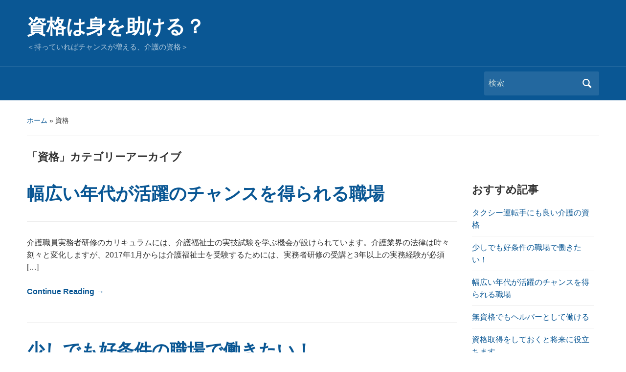

--- FILE ---
content_type: text/html; charset=UTF-8
request_url: http://www.wimha.com/category/qualification/
body_size: 30579
content:
<!DOCTYPE html>
<html dir="ltr" lang="ja" prefix="og: https://ogp.me/ns#">

<head>
	<meta charset="UTF-8" />
	<meta name="viewport" content="width=device-width, initial-scale=1">

	<link rel="profile" href="http://gmpg.org/xfn/11" />
	<link rel="pingback" href="http://www.wimha.com/xmlrpc.php" />

	<title>資格 | 資格は身を助ける？</title>

		<!-- All in One SEO 4.8.5 - aioseo.com -->
	<meta name="robots" content="noindex, max-image-preview:large" />
	<link rel="canonical" href="http://www.wimha.com/category/qualification/" />
	<meta name="generator" content="All in One SEO (AIOSEO) 4.8.5" />
		<script type="application/ld+json" class="aioseo-schema">
			{"@context":"https:\/\/schema.org","@graph":[{"@type":"BreadcrumbList","@id":"http:\/\/www.wimha.com\/category\/qualification\/#breadcrumblist","itemListElement":[{"@type":"ListItem","@id":"http:\/\/www.wimha.com#listItem","position":1,"name":"\u30db\u30fc\u30e0","item":"http:\/\/www.wimha.com","nextItem":{"@type":"ListItem","@id":"http:\/\/www.wimha.com\/category\/qualification\/#listItem","name":"\u8cc7\u683c"}},{"@type":"ListItem","@id":"http:\/\/www.wimha.com\/category\/qualification\/#listItem","position":2,"name":"\u8cc7\u683c","previousItem":{"@type":"ListItem","@id":"http:\/\/www.wimha.com#listItem","name":"\u30db\u30fc\u30e0"}}]},{"@type":"CollectionPage","@id":"http:\/\/www.wimha.com\/category\/qualification\/#collectionpage","url":"http:\/\/www.wimha.com\/category\/qualification\/","name":"\u8cc7\u683c | \u8cc7\u683c\u306f\u8eab\u3092\u52a9\u3051\u308b\uff1f","inLanguage":"ja","isPartOf":{"@id":"http:\/\/www.wimha.com\/#website"},"breadcrumb":{"@id":"http:\/\/www.wimha.com\/category\/qualification\/#breadcrumblist"}},{"@type":"Organization","@id":"http:\/\/www.wimha.com\/#organization","name":"\u8cc7\u683c\u306f\u8eab\u3092\u52a9\u3051\u308b\uff1f","description":"\uff1c\u6301\u3063\u3066\u3044\u308c\u3070\u30c1\u30e3\u30f3\u30b9\u304c\u5897\u3048\u308b\u3001\u4ecb\u8b77\u306e\u8cc7\u683c\uff1e","url":"http:\/\/www.wimha.com\/"},{"@type":"WebSite","@id":"http:\/\/www.wimha.com\/#website","url":"http:\/\/www.wimha.com\/","name":"\u8cc7\u683c\u306f\u8eab\u3092\u52a9\u3051\u308b\uff1f","description":"\uff1c\u6301\u3063\u3066\u3044\u308c\u3070\u30c1\u30e3\u30f3\u30b9\u304c\u5897\u3048\u308b\u3001\u4ecb\u8b77\u306e\u8cc7\u683c\uff1e","inLanguage":"ja","publisher":{"@id":"http:\/\/www.wimha.com\/#organization"}}]}
		</script>
		<!-- All in One SEO -->

<link rel="alternate" type="application/rss+xml" title="資格は身を助ける？ &raquo; フィード" href="http://www.wimha.com/feed/" />
<link rel="alternate" type="application/rss+xml" title="資格は身を助ける？ &raquo; コメントフィード" href="http://www.wimha.com/comments/feed/" />
<link rel="alternate" type="application/rss+xml" title="資格は身を助ける？ &raquo; 資格 カテゴリーのフィード" href="http://www.wimha.com/category/qualification/feed/" />
<style id='wp-img-auto-sizes-contain-inline-css' type='text/css'>
img:is([sizes=auto i],[sizes^="auto," i]){contain-intrinsic-size:3000px 1500px}
/*# sourceURL=wp-img-auto-sizes-contain-inline-css */
</style>
<style id='wp-emoji-styles-inline-css' type='text/css'>

	img.wp-smiley, img.emoji {
		display: inline !important;
		border: none !important;
		box-shadow: none !important;
		height: 1em !important;
		width: 1em !important;
		margin: 0 0.07em !important;
		vertical-align: -0.1em !important;
		background: none !important;
		padding: 0 !important;
	}
/*# sourceURL=wp-emoji-styles-inline-css */
</style>
<style id='wp-block-library-inline-css' type='text/css'>
:root{--wp-block-synced-color:#7a00df;--wp-block-synced-color--rgb:122,0,223;--wp-bound-block-color:var(--wp-block-synced-color);--wp-editor-canvas-background:#ddd;--wp-admin-theme-color:#007cba;--wp-admin-theme-color--rgb:0,124,186;--wp-admin-theme-color-darker-10:#006ba1;--wp-admin-theme-color-darker-10--rgb:0,107,160.5;--wp-admin-theme-color-darker-20:#005a87;--wp-admin-theme-color-darker-20--rgb:0,90,135;--wp-admin-border-width-focus:2px}@media (min-resolution:192dpi){:root{--wp-admin-border-width-focus:1.5px}}.wp-element-button{cursor:pointer}:root .has-very-light-gray-background-color{background-color:#eee}:root .has-very-dark-gray-background-color{background-color:#313131}:root .has-very-light-gray-color{color:#eee}:root .has-very-dark-gray-color{color:#313131}:root .has-vivid-green-cyan-to-vivid-cyan-blue-gradient-background{background:linear-gradient(135deg,#00d084,#0693e3)}:root .has-purple-crush-gradient-background{background:linear-gradient(135deg,#34e2e4,#4721fb 50%,#ab1dfe)}:root .has-hazy-dawn-gradient-background{background:linear-gradient(135deg,#faaca8,#dad0ec)}:root .has-subdued-olive-gradient-background{background:linear-gradient(135deg,#fafae1,#67a671)}:root .has-atomic-cream-gradient-background{background:linear-gradient(135deg,#fdd79a,#004a59)}:root .has-nightshade-gradient-background{background:linear-gradient(135deg,#330968,#31cdcf)}:root .has-midnight-gradient-background{background:linear-gradient(135deg,#020381,#2874fc)}:root{--wp--preset--font-size--normal:16px;--wp--preset--font-size--huge:42px}.has-regular-font-size{font-size:1em}.has-larger-font-size{font-size:2.625em}.has-normal-font-size{font-size:var(--wp--preset--font-size--normal)}.has-huge-font-size{font-size:var(--wp--preset--font-size--huge)}.has-text-align-center{text-align:center}.has-text-align-left{text-align:left}.has-text-align-right{text-align:right}.has-fit-text{white-space:nowrap!important}#end-resizable-editor-section{display:none}.aligncenter{clear:both}.items-justified-left{justify-content:flex-start}.items-justified-center{justify-content:center}.items-justified-right{justify-content:flex-end}.items-justified-space-between{justify-content:space-between}.screen-reader-text{border:0;clip-path:inset(50%);height:1px;margin:-1px;overflow:hidden;padding:0;position:absolute;width:1px;word-wrap:normal!important}.screen-reader-text:focus{background-color:#ddd;clip-path:none;color:#444;display:block;font-size:1em;height:auto;left:5px;line-height:normal;padding:15px 23px 14px;text-decoration:none;top:5px;width:auto;z-index:100000}html :where(.has-border-color){border-style:solid}html :where([style*=border-top-color]){border-top-style:solid}html :where([style*=border-right-color]){border-right-style:solid}html :where([style*=border-bottom-color]){border-bottom-style:solid}html :where([style*=border-left-color]){border-left-style:solid}html :where([style*=border-width]){border-style:solid}html :where([style*=border-top-width]){border-top-style:solid}html :where([style*=border-right-width]){border-right-style:solid}html :where([style*=border-bottom-width]){border-bottom-style:solid}html :where([style*=border-left-width]){border-left-style:solid}html :where(img[class*=wp-image-]){height:auto;max-width:100%}:where(figure){margin:0 0 1em}html :where(.is-position-sticky){--wp-admin--admin-bar--position-offset:var(--wp-admin--admin-bar--height,0px)}@media screen and (max-width:600px){html :where(.is-position-sticky){--wp-admin--admin-bar--position-offset:0px}}

/*# sourceURL=wp-block-library-inline-css */
</style><style id='global-styles-inline-css' type='text/css'>
:root{--wp--preset--aspect-ratio--square: 1;--wp--preset--aspect-ratio--4-3: 4/3;--wp--preset--aspect-ratio--3-4: 3/4;--wp--preset--aspect-ratio--3-2: 3/2;--wp--preset--aspect-ratio--2-3: 2/3;--wp--preset--aspect-ratio--16-9: 16/9;--wp--preset--aspect-ratio--9-16: 9/16;--wp--preset--color--black: #000000;--wp--preset--color--cyan-bluish-gray: #abb8c3;--wp--preset--color--white: #ffffff;--wp--preset--color--pale-pink: #f78da7;--wp--preset--color--vivid-red: #cf2e2e;--wp--preset--color--luminous-vivid-orange: #ff6900;--wp--preset--color--luminous-vivid-amber: #fcb900;--wp--preset--color--light-green-cyan: #7bdcb5;--wp--preset--color--vivid-green-cyan: #00d084;--wp--preset--color--pale-cyan-blue: #8ed1fc;--wp--preset--color--vivid-cyan-blue: #0693e3;--wp--preset--color--vivid-purple: #9b51e0;--wp--preset--color--primary-blue: #0A5794;--wp--preset--color--dark-gray: #333333;--wp--preset--color--light-gray: #777777;--wp--preset--gradient--vivid-cyan-blue-to-vivid-purple: linear-gradient(135deg,rgb(6,147,227) 0%,rgb(155,81,224) 100%);--wp--preset--gradient--light-green-cyan-to-vivid-green-cyan: linear-gradient(135deg,rgb(122,220,180) 0%,rgb(0,208,130) 100%);--wp--preset--gradient--luminous-vivid-amber-to-luminous-vivid-orange: linear-gradient(135deg,rgb(252,185,0) 0%,rgb(255,105,0) 100%);--wp--preset--gradient--luminous-vivid-orange-to-vivid-red: linear-gradient(135deg,rgb(255,105,0) 0%,rgb(207,46,46) 100%);--wp--preset--gradient--very-light-gray-to-cyan-bluish-gray: linear-gradient(135deg,rgb(238,238,238) 0%,rgb(169,184,195) 100%);--wp--preset--gradient--cool-to-warm-spectrum: linear-gradient(135deg,rgb(74,234,220) 0%,rgb(151,120,209) 20%,rgb(207,42,186) 40%,rgb(238,44,130) 60%,rgb(251,105,98) 80%,rgb(254,248,76) 100%);--wp--preset--gradient--blush-light-purple: linear-gradient(135deg,rgb(255,206,236) 0%,rgb(152,150,240) 100%);--wp--preset--gradient--blush-bordeaux: linear-gradient(135deg,rgb(254,205,165) 0%,rgb(254,45,45) 50%,rgb(107,0,62) 100%);--wp--preset--gradient--luminous-dusk: linear-gradient(135deg,rgb(255,203,112) 0%,rgb(199,81,192) 50%,rgb(65,88,208) 100%);--wp--preset--gradient--pale-ocean: linear-gradient(135deg,rgb(255,245,203) 0%,rgb(182,227,212) 50%,rgb(51,167,181) 100%);--wp--preset--gradient--electric-grass: linear-gradient(135deg,rgb(202,248,128) 0%,rgb(113,206,126) 100%);--wp--preset--gradient--midnight: linear-gradient(135deg,rgb(2,3,129) 0%,rgb(40,116,252) 100%);--wp--preset--font-size--small: 14px;--wp--preset--font-size--medium: 20px;--wp--preset--font-size--large: 18px;--wp--preset--font-size--x-large: 42px;--wp--preset--font-size--regular: 16px;--wp--preset--font-size--extra-large: 24px;--wp--preset--spacing--20: 0.44rem;--wp--preset--spacing--30: 0.67rem;--wp--preset--spacing--40: 1rem;--wp--preset--spacing--50: 1.5rem;--wp--preset--spacing--60: 2.25rem;--wp--preset--spacing--70: 3.38rem;--wp--preset--spacing--80: 5.06rem;--wp--preset--shadow--natural: 6px 6px 9px rgba(0, 0, 0, 0.2);--wp--preset--shadow--deep: 12px 12px 50px rgba(0, 0, 0, 0.4);--wp--preset--shadow--sharp: 6px 6px 0px rgba(0, 0, 0, 0.2);--wp--preset--shadow--outlined: 6px 6px 0px -3px rgb(255, 255, 255), 6px 6px rgb(0, 0, 0);--wp--preset--shadow--crisp: 6px 6px 0px rgb(0, 0, 0);}:where(.is-layout-flex){gap: 0.5em;}:where(.is-layout-grid){gap: 0.5em;}body .is-layout-flex{display: flex;}.is-layout-flex{flex-wrap: wrap;align-items: center;}.is-layout-flex > :is(*, div){margin: 0;}body .is-layout-grid{display: grid;}.is-layout-grid > :is(*, div){margin: 0;}:where(.wp-block-columns.is-layout-flex){gap: 2em;}:where(.wp-block-columns.is-layout-grid){gap: 2em;}:where(.wp-block-post-template.is-layout-flex){gap: 1.25em;}:where(.wp-block-post-template.is-layout-grid){gap: 1.25em;}.has-black-color{color: var(--wp--preset--color--black) !important;}.has-cyan-bluish-gray-color{color: var(--wp--preset--color--cyan-bluish-gray) !important;}.has-white-color{color: var(--wp--preset--color--white) !important;}.has-pale-pink-color{color: var(--wp--preset--color--pale-pink) !important;}.has-vivid-red-color{color: var(--wp--preset--color--vivid-red) !important;}.has-luminous-vivid-orange-color{color: var(--wp--preset--color--luminous-vivid-orange) !important;}.has-luminous-vivid-amber-color{color: var(--wp--preset--color--luminous-vivid-amber) !important;}.has-light-green-cyan-color{color: var(--wp--preset--color--light-green-cyan) !important;}.has-vivid-green-cyan-color{color: var(--wp--preset--color--vivid-green-cyan) !important;}.has-pale-cyan-blue-color{color: var(--wp--preset--color--pale-cyan-blue) !important;}.has-vivid-cyan-blue-color{color: var(--wp--preset--color--vivid-cyan-blue) !important;}.has-vivid-purple-color{color: var(--wp--preset--color--vivid-purple) !important;}.has-black-background-color{background-color: var(--wp--preset--color--black) !important;}.has-cyan-bluish-gray-background-color{background-color: var(--wp--preset--color--cyan-bluish-gray) !important;}.has-white-background-color{background-color: var(--wp--preset--color--white) !important;}.has-pale-pink-background-color{background-color: var(--wp--preset--color--pale-pink) !important;}.has-vivid-red-background-color{background-color: var(--wp--preset--color--vivid-red) !important;}.has-luminous-vivid-orange-background-color{background-color: var(--wp--preset--color--luminous-vivid-orange) !important;}.has-luminous-vivid-amber-background-color{background-color: var(--wp--preset--color--luminous-vivid-amber) !important;}.has-light-green-cyan-background-color{background-color: var(--wp--preset--color--light-green-cyan) !important;}.has-vivid-green-cyan-background-color{background-color: var(--wp--preset--color--vivid-green-cyan) !important;}.has-pale-cyan-blue-background-color{background-color: var(--wp--preset--color--pale-cyan-blue) !important;}.has-vivid-cyan-blue-background-color{background-color: var(--wp--preset--color--vivid-cyan-blue) !important;}.has-vivid-purple-background-color{background-color: var(--wp--preset--color--vivid-purple) !important;}.has-black-border-color{border-color: var(--wp--preset--color--black) !important;}.has-cyan-bluish-gray-border-color{border-color: var(--wp--preset--color--cyan-bluish-gray) !important;}.has-white-border-color{border-color: var(--wp--preset--color--white) !important;}.has-pale-pink-border-color{border-color: var(--wp--preset--color--pale-pink) !important;}.has-vivid-red-border-color{border-color: var(--wp--preset--color--vivid-red) !important;}.has-luminous-vivid-orange-border-color{border-color: var(--wp--preset--color--luminous-vivid-orange) !important;}.has-luminous-vivid-amber-border-color{border-color: var(--wp--preset--color--luminous-vivid-amber) !important;}.has-light-green-cyan-border-color{border-color: var(--wp--preset--color--light-green-cyan) !important;}.has-vivid-green-cyan-border-color{border-color: var(--wp--preset--color--vivid-green-cyan) !important;}.has-pale-cyan-blue-border-color{border-color: var(--wp--preset--color--pale-cyan-blue) !important;}.has-vivid-cyan-blue-border-color{border-color: var(--wp--preset--color--vivid-cyan-blue) !important;}.has-vivid-purple-border-color{border-color: var(--wp--preset--color--vivid-purple) !important;}.has-vivid-cyan-blue-to-vivid-purple-gradient-background{background: var(--wp--preset--gradient--vivid-cyan-blue-to-vivid-purple) !important;}.has-light-green-cyan-to-vivid-green-cyan-gradient-background{background: var(--wp--preset--gradient--light-green-cyan-to-vivid-green-cyan) !important;}.has-luminous-vivid-amber-to-luminous-vivid-orange-gradient-background{background: var(--wp--preset--gradient--luminous-vivid-amber-to-luminous-vivid-orange) !important;}.has-luminous-vivid-orange-to-vivid-red-gradient-background{background: var(--wp--preset--gradient--luminous-vivid-orange-to-vivid-red) !important;}.has-very-light-gray-to-cyan-bluish-gray-gradient-background{background: var(--wp--preset--gradient--very-light-gray-to-cyan-bluish-gray) !important;}.has-cool-to-warm-spectrum-gradient-background{background: var(--wp--preset--gradient--cool-to-warm-spectrum) !important;}.has-blush-light-purple-gradient-background{background: var(--wp--preset--gradient--blush-light-purple) !important;}.has-blush-bordeaux-gradient-background{background: var(--wp--preset--gradient--blush-bordeaux) !important;}.has-luminous-dusk-gradient-background{background: var(--wp--preset--gradient--luminous-dusk) !important;}.has-pale-ocean-gradient-background{background: var(--wp--preset--gradient--pale-ocean) !important;}.has-electric-grass-gradient-background{background: var(--wp--preset--gradient--electric-grass) !important;}.has-midnight-gradient-background{background: var(--wp--preset--gradient--midnight) !important;}.has-small-font-size{font-size: var(--wp--preset--font-size--small) !important;}.has-medium-font-size{font-size: var(--wp--preset--font-size--medium) !important;}.has-large-font-size{font-size: var(--wp--preset--font-size--large) !important;}.has-x-large-font-size{font-size: var(--wp--preset--font-size--x-large) !important;}
/*# sourceURL=global-styles-inline-css */
</style>

<style id='classic-theme-styles-inline-css' type='text/css'>
/*! This file is auto-generated */
.wp-block-button__link{color:#fff;background-color:#32373c;border-radius:9999px;box-shadow:none;text-decoration:none;padding:calc(.667em + 2px) calc(1.333em + 2px);font-size:1.125em}.wp-block-file__button{background:#32373c;color:#fff;text-decoration:none}
/*# sourceURL=/wp-includes/css/classic-themes.min.css */
</style>
<link rel='stylesheet' id='academica-style-css' href='http://www.wimha.com/wp-content/themes/academica/style.css?ver=6.9' type='text/css' media='all' />
<link rel='stylesheet' id='academica-style-mobile-css' href='http://www.wimha.com/wp-content/themes/academica/media-queries.css?ver=1.0' type='text/css' media='all' />
<link rel='stylesheet' id='dashicons-css' href='http://www.wimha.com/wp-includes/css/dashicons.min.css?ver=6.9' type='text/css' media='all' />
<script type="text/javascript" src="http://www.wimha.com/wp-includes/js/jquery/jquery.min.js?ver=3.7.1" id="jquery-core-js"></script>
<script type="text/javascript" src="http://www.wimha.com/wp-includes/js/jquery/jquery-migrate.min.js?ver=3.4.1" id="jquery-migrate-js"></script>
<link rel="https://api.w.org/" href="http://www.wimha.com/wp-json/" /><link rel="alternate" title="JSON" type="application/json" href="http://www.wimha.com/wp-json/wp/v2/categories/6" /><link rel="EditURI" type="application/rsd+xml" title="RSD" href="http://www.wimha.com/xmlrpc.php?rsd" />
<meta name="generator" content="WordPress 6.9" />

</head>

<body class="archive category category-qualification category-6 wp-embed-responsive wp-theme-academica column-double">

    
    <!-- Skip links for accessibility -->
    <a class="skip-link screen-reader-text" href="#main">Skip to main content</a>

	
	<div id="header" class="clearfix" >

		
			<div class="inner-wrap">

				<div id="logo" class="logo-left">
					 
												<div id="site-title">
											
						<a href="http://www.wimha.com" title="資格は身を助ける？ - ＜持っていればチャンスが増える、介護の資格＞" rel="home">

							資格は身を助ける？
						</a>

					 
												</div>
											
					<p id="site-description">＜持っていればチャンスが増える、介護の資格＞</p>
				</div><!-- end #logo -->

			</div><!-- end .inner-wrap -->

			<div id="main-nav">

				<div class="inner-wrap">

					<nav class="main-navbar" role="navigation" aria-label="Primary Navigation">

	                    <div class="navbar-header">
	                        
	                    </div>


	                    <div id="navbar-main">

	                        

	                    </div><!-- #navbar-main -->

	                </nav><!-- .navbar -->

					<div id="search">
						<form method="get" id="searchform" action="http://www.wimha.com/" role="search">
	<label for="s" class="screen-reader-text">Search for:</label>
	<input id="s" type="search" name="s" placeholder="検索" aria-label="検索">
	<button id="searchsubmit" name="submit" type="submit" aria-label="Submit search">検索</button>
</form>					</div><!-- end #search -->

				</div><!-- end .inner-wrap -->

			</div><!-- end #main-nav -->

		
	</div><!-- end #header -->

	<div id="wrap">
		
		<main id="main" class="site-main" role="main">
<div id="content" class="clearfix">

	<div class="column column-title">

		<div id="crumbs">
	<p><a href="http://www.wimha.com">ホーム</a> &raquo; 資格<span class="current"></span></p>
</div><!-- end #crumbs -->
		<h1 class="title-header">「<span>資格</span>」カテゴリーアーカイブ</h1>
	</div>

	<div class="column column-narrow">
			</div><!-- end .column-narrow -->

	<div id="column-content" class="column column-content posts">

		
<div id="post-2" class="clearfix post-2 page type-page status-publish hentry category-success category-qualification tag-qualification">

	<h2><a href="http://www.wimha.com/%e5%b9%85%e5%ba%83%e3%81%84%e5%b9%b4%e4%bb%a3%e3%81%8c%e6%b4%bb%e8%ba%8d%e3%81%ae%e3%83%81%e3%83%a3%e3%83%b3%e3%82%b9%e3%82%92%e5%be%97%e3%82%89%e3%82%8c%e3%82%8b%e8%81%b7%e5%a0%b4/" rel="bookmark">幅広い年代が活躍のチャンスを得られる職場</a></h2>
	<p class="entry-meta">
			</p><!-- end .entry-meta -->
	<div class="entry-summary">
		<p>介護職員実務者研修のカリキュラムには、介護福祉士の実技試験を学ぶ機会が設けられています。介護業界の法律は時々刻々と変化しますが、2017年1月からは介護福祉士を受験するためには、実務者研修の受講と3年以上の実務経験が必須 [&hellip;]</p><p><a href="http://www.wimha.com/%e5%b9%85%e5%ba%83%e3%81%84%e5%b9%b4%e4%bb%a3%e3%81%8c%e6%b4%bb%e8%ba%8d%e3%81%ae%e3%83%81%e3%83%a3%e3%83%b3%e3%82%b9%e3%82%92%e5%be%97%e3%82%89%e3%82%8c%e3%82%8b%e8%81%b7%e5%a0%b4/" class="read-more">Continue Reading &rarr;</a></p>	</div>

</div><!-- end #post-## -->
<div id="post-6" class="clearfix post-6 page type-page status-publish hentry category-care-worker category-qualification tag-care-worker">

	<h2><a href="http://www.wimha.com/%e5%b0%91%e3%81%97%e3%81%a7%e3%82%82%e5%a5%bd%e6%9d%a1%e4%bb%b6%e3%81%ae%e8%81%b7%e5%a0%b4%e3%81%a7%e5%83%8d%e3%81%8d%e3%81%9f%e3%81%84%ef%bc%81/" rel="bookmark">少しでも好条件の職場で働きたい！</a></h2>
	<p class="entry-meta">
			</p><!-- end .entry-meta -->
	<div class="entry-summary">
		<p>介護職の離職率は一般企業のサラリーマンに比べて明らかに高いという現実があります。特に資格を持っていなくても仕事が始められるため、何となく介護職を選ぶ人も多いのですが、介護には体力と強い精神力も必要となってくるため、定着し [&hellip;]</p><p><a href="http://www.wimha.com/%e5%b0%91%e3%81%97%e3%81%a7%e3%82%82%e5%a5%bd%e6%9d%a1%e4%bb%b6%e3%81%ae%e8%81%b7%e5%a0%b4%e3%81%a7%e5%83%8d%e3%81%8d%e3%81%9f%e3%81%84%ef%bc%81/" class="read-more">Continue Reading &rarr;</a></p>	</div>

</div><!-- end #post-## -->
	</div><!-- end .column-content -->

	<div class="column column-narrow column-last">
		<section id="pages-2" class="widget clearfix widget_pages"><h3 class="widget-title">おすすめ記事</h3>
			<ul>
				<li class="page_item page-item-4"><a href="http://www.wimha.com/%e3%82%bf%e3%82%af%e3%82%b7%e3%83%bc%e9%81%8b%e8%bb%a2%e6%89%8b%e3%81%ab%e3%82%82%e8%89%af%e3%81%84%e4%bb%8b%e8%ad%b7%e3%81%ae%e8%b3%87%e6%a0%bc/">タクシー運転手にも良い介護の資格</a></li>
<li class="page_item page-item-6"><a href="http://www.wimha.com/%e5%b0%91%e3%81%97%e3%81%a7%e3%82%82%e5%a5%bd%e6%9d%a1%e4%bb%b6%e3%81%ae%e8%81%b7%e5%a0%b4%e3%81%a7%e5%83%8d%e3%81%8d%e3%81%9f%e3%81%84%ef%bc%81/">少しでも好条件の職場で働きたい！</a></li>
<li class="page_item page-item-2"><a href="http://www.wimha.com/%e5%b9%85%e5%ba%83%e3%81%84%e5%b9%b4%e4%bb%a3%e3%81%8c%e6%b4%bb%e8%ba%8d%e3%81%ae%e3%83%81%e3%83%a3%e3%83%b3%e3%82%b9%e3%82%92%e5%be%97%e3%82%89%e3%82%8c%e3%82%8b%e8%81%b7%e5%a0%b4/">幅広い年代が活躍のチャンスを得られる職場</a></li>
<li class="page_item page-item-5"><a href="http://www.wimha.com/%e7%84%a1%e8%b3%87%e6%a0%bc%e3%81%a7%e3%82%82%e3%83%98%e3%83%ab%e3%83%91%e3%83%bc%e3%81%a8%e3%81%97%e3%81%a6%e5%83%8d%e3%81%91%e3%82%8b/">無資格でもヘルパーとして働ける</a></li>
<li class="page_item page-item-3"><a href="http://www.wimha.com/">資格取得をしておくと将来に役立ちます</a></li>
			</ul>

			</section><section id="tag_cloud-3" class="widget clearfix widget_tag_cloud"><h3 class="widget-title">タグ</h3><div class="tagcloud"><a href="http://www.wimha.com/tag/taxi/" class="tag-cloud-link tag-link-13 tag-link-position-1" style="font-size: 8pt;" aria-label="タクシー (1個の項目)">タクシー</a>
<a href="http://www.wimha.com/tag/care-worker/" class="tag-cloud-link tag-link-7 tag-link-position-2" style="font-size: 8pt;" aria-label="介護職 (1個の項目)">介護職</a>
<a href="http://www.wimha.com/tag/future/" class="tag-cloud-link tag-link-4 tag-link-position-3" style="font-size: 8pt;" aria-label="将来 (1個の項目)">将来</a>
<a href="http://www.wimha.com/tag/experience/" class="tag-cloud-link tag-link-10 tag-link-position-4" style="font-size: 8pt;" aria-label="経験 (1個の項目)">経験</a>
<a href="http://www.wimha.com/tag/qualification/" class="tag-cloud-link tag-link-15 tag-link-position-5" style="font-size: 8pt;" aria-label="資格 (1個の項目)">資格</a></div>
</section><section id="categories-2" class="widget clearfix widget_categories"><h3 class="widget-title">カテゴリー</h3>
			<ul>
					<li class="cat-item cat-item-11"><a href="http://www.wimha.com/category/taxi/">タクシー</a>
</li>
	<li class="cat-item cat-item-3"><a href="http://www.wimha.com/category/challenge/">チャレンジ</a>
</li>
	<li class="cat-item cat-item-5"><a href="http://www.wimha.com/category/care-worker/">介護職</a>
</li>
	<li class="cat-item cat-item-9"><a href="http://www.wimha.com/category/work/">仕事</a>
</li>
	<li class="cat-item cat-item-2"><a href="http://www.wimha.com/category/future/">将来</a>
</li>
	<li class="cat-item cat-item-14"><a href="http://www.wimha.com/category/success/">活躍</a>
</li>
	<li class="cat-item cat-item-8"><a href="http://www.wimha.com/category/experience/">経験</a>
</li>
	<li class="cat-item cat-item-6 current-cat"><a aria-current="page" href="http://www.wimha.com/category/qualification/">資格</a>
</li>
	<li class="cat-item cat-item-12"><a href="http://www.wimha.com/category/demand/">需要</a>
</li>
			</ul>

			</section>	</div><!-- end .column-narrow -->

</div><!-- end #content -->

			<footer id="footer" class="clearfix" role="contentinfo">
				
								<p class="copy">
 					Powered by <a href="https://wordpress.org">WordPress</a> / Academica WordPress Theme by <a href="https://www.wpzoom.com" rel="nofollow">WPZOOM</a>				</p>
			</footer><!-- end #footer -->
		</main><!-- end #main -->
		</div><!-- end #wrap -->

		<script type="speculationrules">
{"prefetch":[{"source":"document","where":{"and":[{"href_matches":"/*"},{"not":{"href_matches":["/wp-*.php","/wp-admin/*","/wp-content/uploads/*","/wp-content/*","/wp-content/plugins/*","/wp-content/themes/academica/*","/*\\?(.+)"]}},{"not":{"selector_matches":"a[rel~=\"nofollow\"]"}},{"not":{"selector_matches":".no-prefetch, .no-prefetch a"}}]},"eagerness":"conservative"}]}
</script>
<script type="text/javascript" src="http://www.wimha.com/wp-content/themes/academica/js/jquery.mmenu.min.all.js?ver=20150325" id="mmenu-js"></script>
<script type="text/javascript" src="http://www.wimha.com/wp-content/themes/academica/js/superfish.min.js?ver=20150325" id="superfish-js"></script>
<script type="text/javascript" src="http://www.wimha.com/wp-content/themes/academica/js/functions.js?ver=20150325" id="academica-script-js"></script>
<script id="wp-emoji-settings" type="application/json">
{"baseUrl":"https://s.w.org/images/core/emoji/17.0.2/72x72/","ext":".png","svgUrl":"https://s.w.org/images/core/emoji/17.0.2/svg/","svgExt":".svg","source":{"concatemoji":"http://www.wimha.com/wp-includes/js/wp-emoji-release.min.js?ver=6.9"}}
</script>
<script type="module">
/* <![CDATA[ */
/*! This file is auto-generated */
const a=JSON.parse(document.getElementById("wp-emoji-settings").textContent),o=(window._wpemojiSettings=a,"wpEmojiSettingsSupports"),s=["flag","emoji"];function i(e){try{var t={supportTests:e,timestamp:(new Date).valueOf()};sessionStorage.setItem(o,JSON.stringify(t))}catch(e){}}function c(e,t,n){e.clearRect(0,0,e.canvas.width,e.canvas.height),e.fillText(t,0,0);t=new Uint32Array(e.getImageData(0,0,e.canvas.width,e.canvas.height).data);e.clearRect(0,0,e.canvas.width,e.canvas.height),e.fillText(n,0,0);const a=new Uint32Array(e.getImageData(0,0,e.canvas.width,e.canvas.height).data);return t.every((e,t)=>e===a[t])}function p(e,t){e.clearRect(0,0,e.canvas.width,e.canvas.height),e.fillText(t,0,0);var n=e.getImageData(16,16,1,1);for(let e=0;e<n.data.length;e++)if(0!==n.data[e])return!1;return!0}function u(e,t,n,a){switch(t){case"flag":return n(e,"\ud83c\udff3\ufe0f\u200d\u26a7\ufe0f","\ud83c\udff3\ufe0f\u200b\u26a7\ufe0f")?!1:!n(e,"\ud83c\udde8\ud83c\uddf6","\ud83c\udde8\u200b\ud83c\uddf6")&&!n(e,"\ud83c\udff4\udb40\udc67\udb40\udc62\udb40\udc65\udb40\udc6e\udb40\udc67\udb40\udc7f","\ud83c\udff4\u200b\udb40\udc67\u200b\udb40\udc62\u200b\udb40\udc65\u200b\udb40\udc6e\u200b\udb40\udc67\u200b\udb40\udc7f");case"emoji":return!a(e,"\ud83e\u1fac8")}return!1}function f(e,t,n,a){let r;const o=(r="undefined"!=typeof WorkerGlobalScope&&self instanceof WorkerGlobalScope?new OffscreenCanvas(300,150):document.createElement("canvas")).getContext("2d",{willReadFrequently:!0}),s=(o.textBaseline="top",o.font="600 32px Arial",{});return e.forEach(e=>{s[e]=t(o,e,n,a)}),s}function r(e){var t=document.createElement("script");t.src=e,t.defer=!0,document.head.appendChild(t)}a.supports={everything:!0,everythingExceptFlag:!0},new Promise(t=>{let n=function(){try{var e=JSON.parse(sessionStorage.getItem(o));if("object"==typeof e&&"number"==typeof e.timestamp&&(new Date).valueOf()<e.timestamp+604800&&"object"==typeof e.supportTests)return e.supportTests}catch(e){}return null}();if(!n){if("undefined"!=typeof Worker&&"undefined"!=typeof OffscreenCanvas&&"undefined"!=typeof URL&&URL.createObjectURL&&"undefined"!=typeof Blob)try{var e="postMessage("+f.toString()+"("+[JSON.stringify(s),u.toString(),c.toString(),p.toString()].join(",")+"));",a=new Blob([e],{type:"text/javascript"});const r=new Worker(URL.createObjectURL(a),{name:"wpTestEmojiSupports"});return void(r.onmessage=e=>{i(n=e.data),r.terminate(),t(n)})}catch(e){}i(n=f(s,u,c,p))}t(n)}).then(e=>{for(const n in e)a.supports[n]=e[n],a.supports.everything=a.supports.everything&&a.supports[n],"flag"!==n&&(a.supports.everythingExceptFlag=a.supports.everythingExceptFlag&&a.supports[n]);var t;a.supports.everythingExceptFlag=a.supports.everythingExceptFlag&&!a.supports.flag,a.supports.everything||((t=a.source||{}).concatemoji?r(t.concatemoji):t.wpemoji&&t.twemoji&&(r(t.twemoji),r(t.wpemoji)))});
//# sourceURL=http://www.wimha.com/wp-includes/js/wp-emoji-loader.min.js
/* ]]> */
</script>
	</body>
</html>